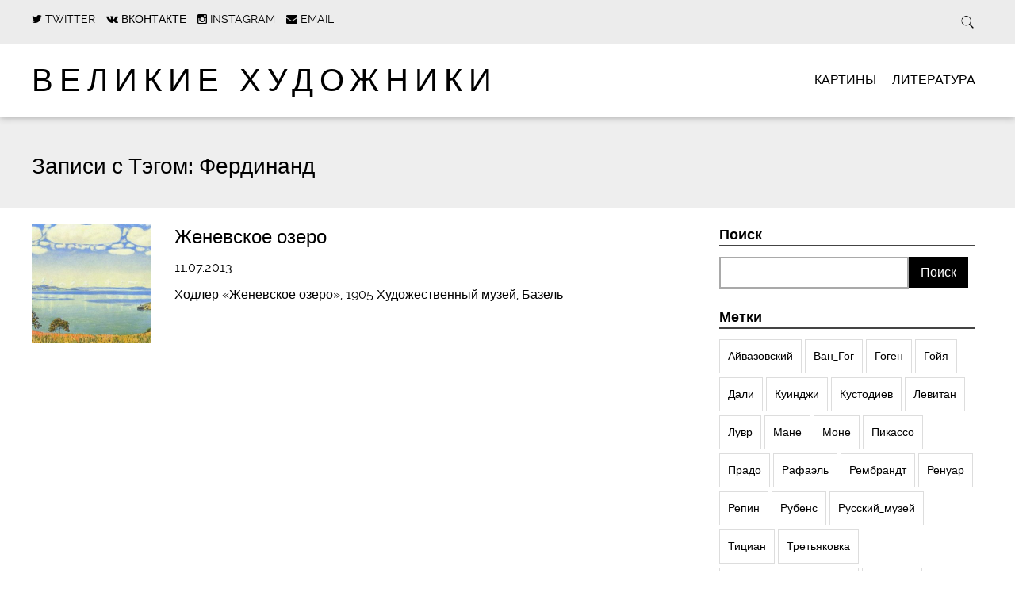

--- FILE ---
content_type: text/html; charset=UTF-8
request_url: https://greatartists.ru/tag/ferdinand/
body_size: 8199
content:
<!DOCTYPE html>
<html lang="ru-RU" class="no-js">

<head>
    <meta charset="utf-8">

	    <meta http-equiv="X-UA-Compatible" content="IE=edge">

    

	    <meta name="HandheldFriendly" content="True">
    <meta name="MobileOptimized" content="320">
    <meta name="viewport" content="width=device-width, initial-scale=1.0"/>

	        <link rel="icon" href="https://greatartists.ru/contents/uploads/2018/05/favicon.png">
	
    <link rel="pingback" href="https://greatartists.ru/ga/xmlrpc.php">
    <link rel="stylesheet" href="https://greatartists.ru/contents/themes/simply-read/style.css">

		
<!-- This site is optimized with the Yoast SEO plugin v13.3 - https://yoast.com/wordpress/plugins/seo/ -->
<title>Фердинанд | Великие художники</title>
<meta name="description" content="Великие художники - Фердинанд"/>
<meta name="robots" content="max-snippet:-1, max-image-preview:large, max-video-preview:-1"/>
<link rel="canonical" href="https://greatartists.ru/tag/ferdinand/" />
<meta property="og:locale" content="ru_RU" />
<meta property="og:type" content="object" />
<meta property="og:title" content="Фердинанд | Великие художники" />
<meta property="og:description" content="Великие художники - Фердинанд" />
<meta property="og:url" content="https://greatartists.ru/tag/ferdinand/" />
<meta property="og:site_name" content="Великие художники" />
<meta name="twitter:card" content="summary" />
<meta name="twitter:description" content="Великие художники - Фердинанд" />
<meta name="twitter:title" content="Фердинанд | Великие художники" />
<script type='application/ld+json' class='yoast-schema-graph yoast-schema-graph--main'>{"@context":"https://schema.org","@graph":[{"@type":"WebSite","@id":"https://greatartists.ru/#website","url":"https://greatartists.ru/","name":"\u0412\u0435\u043b\u0438\u043a\u0438\u0435 \u0445\u0443\u0434\u043e\u0436\u043d\u0438\u043a\u0438","inLanguage":"ru-RU","description":"\u041b\u0443\u0447\u0448\u0438\u0435 \u043a\u0430\u0440\u0442\u0438\u043d\u044b \u0432\u0435\u043b\u0438\u043a\u0438\u0445 \u0445\u0443\u0434\u043e\u0436\u043d\u0438\u043a\u043e\u0432, \u0441\u043e\u0431\u0440\u0430\u043d\u043d\u044b\u0435 \u0432 \u043e\u0434\u043d\u043e\u043c \u043c\u0435\u0441\u0442\u0435. \u0418\u043d\u0442\u0435\u0440\u0435\u0441\u043d\u044b\u0435 \u0438\u0441\u0442\u043e\u0440\u0438\u0438, \u0432\u044b\u0441\u0442\u0430\u0432\u043a\u0438, \u043c\u0435\u0441\u0442\u0430","publisher":{"@id":"https://greatartists.ru/#/schema/person/"},"potentialAction":[{"@type":"SearchAction","target":"https://greatartists.ru/?s={search_term_string}","query-input":"required name=search_term_string"}]},{"@type":"CollectionPage","@id":"https://greatartists.ru/tag/ferdinand/#webpage","url":"https://greatartists.ru/tag/ferdinand/","name":"\u0424\u0435\u0440\u0434\u0438\u043d\u0430\u043d\u0434 | \u0412\u0435\u043b\u0438\u043a\u0438\u0435 \u0445\u0443\u0434\u043e\u0436\u043d\u0438\u043a\u0438","isPartOf":{"@id":"https://greatartists.ru/#website"},"inLanguage":"ru-RU","description":"\u0412\u0435\u043b\u0438\u043a\u0438\u0435 \u0445\u0443\u0434\u043e\u0436\u043d\u0438\u043a\u0438 - \u0424\u0435\u0440\u0434\u0438\u043d\u0430\u043d\u0434"}]}</script>
<!-- / Yoast SEO plugin. -->

<link rel="alternate" type="application/rss+xml" title="Великие художники &raquo; Лента" href="https://greatartists.ru/feed/" />
<link rel="alternate" type="application/rss+xml" title="Великие художники &raquo; Лента комментариев" href="https://greatartists.ru/comments/feed/" />
<link rel="alternate" type="application/rss+xml" title="Великие художники &raquo; Лента метки Фердинанд" href="https://greatartists.ru/tag/ferdinand/feed/" />
		<script type="text/javascript">
			window._wpemojiSettings = {"baseUrl":"https:\/\/s.w.org\/images\/core\/emoji\/12.0.0-1\/72x72\/","ext":".png","svgUrl":"https:\/\/s.w.org\/images\/core\/emoji\/12.0.0-1\/svg\/","svgExt":".svg","source":{"concatemoji":"https:\/\/greatartists.ru\/ga\/wp-includes\/js\/wp-emoji-release.min.js"}};
			!function(e,a,t){var n,r,o,i=a.createElement("canvas"),p=i.getContext&&i.getContext("2d");function s(e,t){var a=String.fromCharCode;p.clearRect(0,0,i.width,i.height),p.fillText(a.apply(this,e),0,0);e=i.toDataURL();return p.clearRect(0,0,i.width,i.height),p.fillText(a.apply(this,t),0,0),e===i.toDataURL()}function c(e){var t=a.createElement("script");t.src=e,t.defer=t.type="text/javascript",a.getElementsByTagName("head")[0].appendChild(t)}for(o=Array("flag","emoji"),t.supports={everything:!0,everythingExceptFlag:!0},r=0;r<o.length;r++)t.supports[o[r]]=function(e){if(!p||!p.fillText)return!1;switch(p.textBaseline="top",p.font="600 32px Arial",e){case"flag":return s([127987,65039,8205,9895,65039],[127987,65039,8203,9895,65039])?!1:!s([55356,56826,55356,56819],[55356,56826,8203,55356,56819])&&!s([55356,57332,56128,56423,56128,56418,56128,56421,56128,56430,56128,56423,56128,56447],[55356,57332,8203,56128,56423,8203,56128,56418,8203,56128,56421,8203,56128,56430,8203,56128,56423,8203,56128,56447]);case"emoji":return!s([55357,56424,55356,57342,8205,55358,56605,8205,55357,56424,55356,57340],[55357,56424,55356,57342,8203,55358,56605,8203,55357,56424,55356,57340])}return!1}(o[r]),t.supports.everything=t.supports.everything&&t.supports[o[r]],"flag"!==o[r]&&(t.supports.everythingExceptFlag=t.supports.everythingExceptFlag&&t.supports[o[r]]);t.supports.everythingExceptFlag=t.supports.everythingExceptFlag&&!t.supports.flag,t.DOMReady=!1,t.readyCallback=function(){t.DOMReady=!0},t.supports.everything||(n=function(){t.readyCallback()},a.addEventListener?(a.addEventListener("DOMContentLoaded",n,!1),e.addEventListener("load",n,!1)):(e.attachEvent("onload",n),a.attachEvent("onreadystatechange",function(){"complete"===a.readyState&&t.readyCallback()})),(n=t.source||{}).concatemoji?c(n.concatemoji):n.wpemoji&&n.twemoji&&(c(n.twemoji),c(n.wpemoji)))}(window,document,window._wpemojiSettings);
		</script>
		<style type="text/css">
img.wp-smiley,
img.emoji {
	display: inline !important;
	border: none !important;
	box-shadow: none !important;
	height: 1em !important;
	width: 1em !important;
	margin: 0 .07em !important;
	vertical-align: -0.1em !important;
	background: none !important;
	padding: 0 !important;
}
</style>
	<link rel='stylesheet' id='wp-block-library-css'  href='https://greatartists.ru/ga/wp-includes/css/dist/block-library/style.min.css' type='text/css' media='all' />
<link rel='stylesheet' id='lenpro-social-css'  href='https://greatartists.ru/extra/lenpro-social/public/css/lenpro-social-public.css' type='text/css' media='all' />
<link rel='stylesheet' id='same-category-posts-css'  href='https://greatartists.ru/extra/same-category-posts/same-category-posts.css' type='text/css' media='all' />
<link rel='stylesheet' id='addtoany-css'  href='https://greatartists.ru/extra/add-to-any/addtoany.min.css' type='text/css' media='all' />
<link rel='stylesheet' id='simplyread-font-css'  href='https://greatartists.ru/contents/themes/simply-read/css/font-awesome.css' type='text/css' media='all' />
<link rel='stylesheet' id='simplyread-ga-stylesheet-css'  href='https://greatartists.ru/contents/themes/simply-read/library/css/ga-style.css' type='text/css' media='all' />
<link rel='stylesheet' id='simplyread-stylesheet-css'  href='https://greatartists.ru/contents/themes/simply-read/library/css/style.css' type='text/css' media='all' />
<!--[if lt IE 9]>
<link rel='stylesheet' id='simplyread-ie-only-css'  href='https://greatartists.ru/contents/themes/simply-read/library/css/ie.css' type='text/css' media='all' />
<![endif]-->
<link rel='stylesheet' id='simplyreadFonts-css'  href='https://greatartists.ru/contents/themes/simply-read/fonts/raleway-font.css' type='text/css' media='all' />
<script type='text/javascript' src='https://greatartists.ru/ga/wp-includes/js/jquery/jquery.js'></script>
<script type='text/javascript' src='https://greatartists.ru/ga/wp-includes/js/jquery/jquery-migrate.min.js'></script>
<script type='text/javascript' src='https://greatartists.ru/extra/add-to-any/addtoany.min.js'></script>
<script type='text/javascript' src='https://greatartists.ru/extra/lenpro-social/public/js/lenpro-social-public.js'></script>
<script type='text/javascript' src='https://greatartists.ru/contents/themes/simply-read/library/js/libs/modernizr.custom.min.js'></script>
<link rel='https://api.w.org/' href='https://greatartists.ru/wp-json/' />

<script data-cfasync="false">
window.a2a_config=window.a2a_config||{};a2a_config.callbacks=[];a2a_config.overlays=[];a2a_config.templates={};a2a_localize = {
	Share: "Отправить",
	Save: "Сохранить",
	Subscribe: "Подписаться",
	Email: "E-mail",
	Bookmark: "В закладки!",
	ShowAll: "Показать все",
	ShowLess: "Показать остальное",
	FindServices: "Найти сервис(ы)",
	FindAnyServiceToAddTo: "Найти сервис и добавить",
	PoweredBy: "Работает на",
	ShareViaEmail: "Поделиться по электронной почте",
	SubscribeViaEmail: "Подписаться по электронной почте",
	BookmarkInYourBrowser: "Добавить в закладки",
	BookmarkInstructions: "Нажмите Ctrl+D или \u2318+D, чтобы добавить страницу в закладки",
	AddToYourFavorites: "Добавить в Избранное",
	SendFromWebOrProgram: "Отправлять с любого email-адреса или email-программы",
	EmailProgram: "Почтовая программа",
	More: "Подробнее&#8230;",
	ThanksForSharing: "Спасибо, что поделились!",
	ThanksForFollowing: "Спасибо за подписку!"
};

(function(d,s,a,b){a=d.createElement(s);b=d.getElementsByTagName(s)[0];a.async=1;a.src="https://static.addtoany.com/menu/page.js";b.parentNode.insertBefore(a,b);})(document,"script");
</script>
	    <script type="text/javascript" src="//vk.com/js/api/openapi.js?142"></script>
    <script type="text/javascript">
        VK.init({apiId: 5918169, onlyWidgets: true});
    </script>

</head>

<body class="archive tag tag-ferdinand tag-1208">

<div id="container">

    <header class="header" role="banner"
            style="background:url()no-repeat;background-size:cover;">
        <div class="top-area">
            <div id="inner-header" class="wrap cf">
                <div class="social-icons">
					                <a href="https://twitter.com/greatartists_ru"
                   class="social-tw"
                   title="https://twitter.com/greatartists_ru"
                   target="_blank">
                    <i class="fa fa-twitter"></i>
                    <span>Twitter</span>
                </a>
			                <a href="https://vk.com/great_artists"
                   class="social-tw"
                   title="https://vk.com/great_artists"
                   target="_blank">
                    <i class="fa fa-vk"></i>
                    <span>Вконтакте</span>
                </a>
			                <a href="https://www.instagram.com/greatartists.ru/"
                   class="social-tw"
                   title="https://www.instagram.com/greatartists.ru/"
                   target="_blank">
                    <i class="fa fa-instagram"></i>
                    <span>Instagram</span>
                </a>
			            <a href="mailto:admin@greatartists.ru" class="social-tw"
               title="admin@greatartists.ru" target="_blank">
                <i class="fa fa-envelope"></i>
                <span>Email</span>
            </a>
		                </div> <!-- social-icons-->
                <div class="search-bar">
                    <form role="search" method="get" class="search-form" action="https://greatartists.ru/">
                        <label>
                            <input type="search" class="search-field" placeholder="Найти" value="" name="s"
                                   title="Искать"/>
                        </label>
                        <input type="submit" class="search-submit" value="Search"/>
                    </form>
                </div> <!--search -->
                <div class="clear"></div>
            </div> <!-- inner-header -->
        </div> <!-- top-area -->
        <div id="inner-header" class="wrap cf">

			                <h1 id="logo" class="h1"><a href="https://greatartists.ru"
                                            rel="nofollow">Великие художники</a></h1>
			            <div id="responsive-nav">
                <img src="https://greatartists.ru/contents/themes/simply-read/images/nav.png" alt="Nav">
            </div>
            <div class="clear no-display"></div>
            <nav role="navigation" id="main-navigation">
									<ul id="menu-glavnoe-menyu" class="nav top-nav cf"><li id="menu-item-9133" class="menu-item menu-item-type-taxonomy menu-item-object-category menu-item-9133"><a href="https://greatartists.ru/kartiny/">Картины</a></li>
<li id="menu-item-9134" class="menu-item menu-item-type-taxonomy menu-item-object-category menu-item-9134"><a href="https://greatartists.ru/literatura/">Литература</a></li>
</ul>				            </nav>

        </div>

    </header>
<!-- Yandex.RTB R-A-564874-1 -->
<div id="yandex_rtb_R-A-564874-1"></div>
<script type="text/javascript">
    (function(w, d, n, s, t) {
        w[n] = w[n] || [];
        w[n].push(function() {
            Ya.Context.AdvManager.render({
                blockId: "R-A-564874-1",
                renderTo: "yandex_rtb_R-A-564874-1",
                async: true
            });
        });
        t = d.getElementsByTagName("script")[0];
        s = d.createElement("script");
        s.type = "text/javascript";
        s.src = "//an.yandex.ru/system/context.js";
        s.async = true;
        t.parentNode.insertBefore(s, t);
    })(this, this.document, "yandexContextAsyncCallbacks");
</script>

			<div id="content">
				<header class="article-header">
					<div id="inner-content" class="wrap cf">
															<h1 class="archive-title h2">
									<span>Записи с Тэгом:</span> Фердинанд								</h1>

													</div>
				</header>

				<div id="inner-content" class="wrap cf">

						<div id="main" class="m-all t-2of3 d-5of7 cf" role="main">

							
							<article id="post-6326" class="cf archive post-6326 post type-post status-publish format-standard has-post-thumbnail hentry category-kartiny tag-modern tag-ferdinand" role="article">
								 <a href="https://greatartists.ru/zhenevskoe-ozero/" title="Женевское озеро">  <img src="https://greatartists.ru/contents/uploads/2013/07/2-zXPvPLYPY-300x300.jpg" alt="Featured Image" > 
									</a>
																<section class="entry-content cf">

									<h3 class="h2 entry-title"><a href="https://greatartists.ru/zhenevskoe-ozero/" rel="bookmark" title="Женевское озеро">Женевское озеро</a></h3>
                                    <p class="byline vcard">
										<time class="updated" datetime="2013-07-11" pubdate>11.07.2013</time>                                    </p>

									<p>Ходлер &#171;Женевское озеро&#187;, 1905 Художественный музей, Базель</p>

								</section>

							</article>

							
									
							
						</div>

					<div id="sidebar1" class="sidebar m-all t-1of3 d-2of7 last-col cf" role="complementary">

	
		<div id="search-2" class="widget widget_search"><h4 class="widgettitle">Поиск</h4><form role="search" method="get" id="searchform" class="searchform" action="https://greatartists.ru/">
				<div>
					<label class="screen-reader-text" for="s">Найти:</label>
					<input type="text" value="" name="s" id="s" />
					<input type="submit" id="searchsubmit" value="Поиск" />
				</div>
			</form></div><div id="tag_cloud-3" class="widget widget_tag_cloud"><h4 class="widgettitle">Метки</h4><div class="tagcloud"><a href="https://greatartists.ru/tag/ajvazovskij/" class="tag-cloud-link tag-link-92 tag-link-position-1" style="font-size: 10.018018018018pt;" aria-label="Айвазовский (41 элемент)">Айвазовский</a>
<a href="https://greatartists.ru/tag/" class="tag-cloud-link tag-link-134 tag-link-position-2" style="font-size: 9.3873873873874pt;" aria-label="Ван_Гог (36 элементов)">Ван_Гог</a>
<a href="https://greatartists.ru/tag/gogen/" class="tag-cloud-link tag-link-340 tag-link-position-3" style="font-size: 9.009009009009pt;" aria-label="Гоген (34 элемента)">Гоген</a>
<a href="https://greatartists.ru/tag/gojya/" class="tag-cloud-link tag-link-303 tag-link-position-4" style="font-size: 9.5135135135135pt;" aria-label="Гойя (37 элементов)">Гойя</a>
<a href="https://greatartists.ru/tag/dali/" class="tag-cloud-link tag-link-194 tag-link-position-5" style="font-size: 10.522522522523pt;" aria-label="Дали (45 элементов)">Дали</a>
<a href="https://greatartists.ru/tag/kuindzhi/" class="tag-cloud-link tag-link-259 tag-link-position-6" style="font-size: 8.2522522522523pt;" aria-label="Куинджи (29 элементов)">Куинджи</a>
<a href="https://greatartists.ru/tag/kustodiev/" class="tag-cloud-link tag-link-45 tag-link-position-7" style="font-size: 8.2522522522523pt;" aria-label="Кустодиев (29 элементов)">Кустодиев</a>
<a href="https://greatartists.ru/tag/levitan/" class="tag-cloud-link tag-link-182 tag-link-position-8" style="font-size: 12.540540540541pt;" aria-label="Левитан (65 элементов)">Левитан</a>
<a href="https://greatartists.ru/tag/luvr/" class="tag-cloud-link tag-link-64 tag-link-position-9" style="font-size: 12.414414414414pt;" aria-label="Лувр (63 элемента)">Лувр</a>
<a href="https://greatartists.ru/tag/mane/" class="tag-cloud-link tag-link-85 tag-link-position-10" style="font-size: 8.8828828828829pt;" aria-label="Мане (33 элемента)">Мане</a>
<a href="https://greatartists.ru/tag/mone/" class="tag-cloud-link tag-link-199 tag-link-position-11" style="font-size: 11.279279279279pt;" aria-label="Моне (51 элемент)">Моне</a>
<a href="https://greatartists.ru/tag/pikasso/" class="tag-cloud-link tag-link-187 tag-link-position-12" style="font-size: 10.144144144144pt;" aria-label="Пикассо (42 элемента)">Пикассо</a>
<a href="https://greatartists.ru/tag/prado/" class="tag-cloud-link tag-link-166 tag-link-position-13" style="font-size: 10.648648648649pt;" aria-label="Прадо (46 элементов)">Прадо</a>
<a href="https://greatartists.ru/tag/rafael/" class="tag-cloud-link tag-link-176 tag-link-position-14" style="font-size: 9.8918918918919pt;" aria-label="Рафаэль (40 элементов)">Рафаэль</a>
<a href="https://greatartists.ru/tag/rembrandt/" class="tag-cloud-link tag-link-135 tag-link-position-15" style="font-size: 8.7567567567568pt;" aria-label="Рембрандт (32 элемента)">Рембрандт</a>
<a href="https://greatartists.ru/tag/renuar/" class="tag-cloud-link tag-link-125 tag-link-position-16" style="font-size: 11.531531531532pt;" aria-label="Ренуар (54 элемента)">Ренуар</a>
<a href="https://greatartists.ru/tag/repin/" class="tag-cloud-link tag-link-205 tag-link-position-17" style="font-size: 8.7567567567568pt;" aria-label="Репин (32 элемента)">Репин</a>
<a href="https://greatartists.ru/tag/rubens/" class="tag-cloud-link tag-link-271 tag-link-position-18" style="font-size: 8pt;" aria-label="Рубенс (28 элементов)">Рубенс</a>
<a href="https://greatartists.ru/tag/" class="tag-cloud-link tag-link-66 tag-link-position-19" style="font-size: 11.90990990991pt;" aria-label="Русский_музей (58 элементов)">Русский_музей</a>
<a href="https://greatartists.ru/tag/titsian/" class="tag-cloud-link tag-link-112 tag-link-position-20" style="font-size: 8pt;" aria-label="Тициан (28 элементов)">Тициан</a>
<a href="https://greatartists.ru/tag/tretyakovka/" class="tag-cloud-link tag-link-12 tag-link-position-21" style="font-size: 15.441441441441pt;" aria-label="Третьяковка (110 элементов)">Третьяковка</a>
<a href="https://greatartists.ru/tag/" class="tag-cloud-link tag-link-139 tag-link-position-22" style="font-size: 12.162162162162pt;" aria-label="Третьяковская_галерея (61 элемент)">Третьяковская_галерея</a>
<a href="https://greatartists.ru/tag/shishkin/" class="tag-cloud-link tag-link-168 tag-link-position-23" style="font-size: 9.3873873873874pt;" aria-label="Шишкин (36 элементов)">Шишкин</a>
<a href="https://greatartists.ru/tag/ermitazh/" class="tag-cloud-link tag-link-42 tag-link-position-24" style="font-size: 13.801801801802pt;" aria-label="Эрмитаж (83 элемента)">Эрмитаж</a>
<a href="https://greatartists.ru/tag/akademizm/" class="tag-cloud-link tag-link-27 tag-link-position-25" style="font-size: 13.675675675676pt;" aria-label="академизм (81 элемент)">академизм</a>
<a href="https://greatartists.ru/tag/barokko/" class="tag-cloud-link tag-link-44 tag-link-position-26" style="font-size: 18.720720720721pt;" aria-label="барокко (201 элемент)">барокко</a>
<a href="https://greatartists.ru/tag/vozrozhdenie/" class="tag-cloud-link tag-link-50 tag-link-position-27" style="font-size: 20.864864864865pt;" aria-label="возрождение (299 элементов)">возрождение</a>
<a href="https://greatartists.ru/tag/impressionizm/" class="tag-cloud-link tag-link-29 tag-link-position-28" style="font-size: 21.747747747748pt;" aria-label="импрессионизм (352 элемента)">импрессионизм</a>
<a href="https://greatartists.ru/tag/klassitsizm/" class="tag-cloud-link tag-link-229 tag-link-position-29" style="font-size: 8.2522522522523pt;" aria-label="классицизм (29 элементов)">классицизм</a>
<a href="https://greatartists.ru/tag/manerizm/" class="tag-cloud-link tag-link-334 tag-link-position-30" style="font-size: 9.2612612612613pt;" aria-label="маньеризм (35 элементов)">маньеризм</a>
<a href="https://greatartists.ru/tag/modern/" class="tag-cloud-link tag-link-46 tag-link-position-31" style="font-size: 15.567567567568pt;" aria-label="модерн (115 элементов)">модерн</a>
<a href="https://greatartists.ru/tag/natyurmort/" class="tag-cloud-link tag-link-107 tag-link-position-32" style="font-size: 13.423423423423pt;" aria-label="натюрморт (77 элементов)">натюрморт</a>
<a href="https://greatartists.ru/tag/neoklassitsizm/" class="tag-cloud-link tag-link-41 tag-link-position-33" style="font-size: 9.5135135135135pt;" aria-label="неоклассицизм (37 элементов)">неоклассицизм</a>
<a href="https://greatartists.ru/tag/pejzazh/" class="tag-cloud-link tag-link-4 tag-link-position-34" style="font-size: 19.855855855856pt;" aria-label="пейзаж (249 элементов)">пейзаж</a>
<a href="https://greatartists.ru/tag/portret/" class="tag-cloud-link tag-link-97 tag-link-position-35" style="font-size: 16.954954954955pt;" aria-label="портрет (148 элементов)">портрет</a>
<a href="https://greatartists.ru/tag/postimpressionizm-2/" class="tag-cloud-link tag-link-77 tag-link-position-36" style="font-size: 15.81981981982pt;" aria-label="постимпрессионизм (119 элементов)">постимпрессионизм</a>
<a href="https://greatartists.ru/tag/prerafaelitizm/" class="tag-cloud-link tag-link-131 tag-link-position-37" style="font-size: 13.297297297297pt;" aria-label="прерафаэлитизм (75 элементов)">прерафаэлитизм</a>
<a href="https://greatartists.ru/tag/realizm-2/" class="tag-cloud-link tag-link-123 tag-link-position-38" style="font-size: 22pt;" aria-label="реализм (368 элементов)">реализм</a>
<a href="https://greatartists.ru/tag/renessans/" class="tag-cloud-link tag-link-51 tag-link-position-39" style="font-size: 9.5135135135135pt;" aria-label="ренессанс (37 элементов)">ренессанс</a>
<a href="https://greatartists.ru/tag/rokoko/" class="tag-cloud-link tag-link-36 tag-link-position-40" style="font-size: 12.540540540541pt;" aria-label="рококо (65 элементов)">рококо</a>
<a href="https://greatartists.ru/tag/romantizm/" class="tag-cloud-link tag-link-56 tag-link-position-41" style="font-size: 19.72972972973pt;" aria-label="романтизм (243 элемента)">романтизм</a>
<a href="https://greatartists.ru/tag/simvolizm/" class="tag-cloud-link tag-link-18 tag-link-position-42" style="font-size: 14.054054054054pt;" aria-label="символизм (87 элементов)">символизм</a>
<a href="https://greatartists.ru/tag/skulptura/" class="tag-cloud-link tag-link-150 tag-link-position-43" style="font-size: 13.297297297297pt;" aria-label="скульптура (75 элементов)">скульптура</a>
<a href="https://greatartists.ru/tag/syurrealizm/" class="tag-cloud-link tag-link-38 tag-link-position-44" style="font-size: 14.810810810811pt;" aria-label="сюрреализм (98 элементов)">сюрреализм</a>
<a href="https://greatartists.ru/tag/ekspressionizm/" class="tag-cloud-link tag-link-141 tag-link-position-45" style="font-size: 12.036036036036pt;" aria-label="экспрессионизм (59 элементов)">экспрессионизм</a></div>
</div><div id="text-2" class="widget widget_text">			<div class="textwidget"><!-- VK Widget -->
<div id="vk_groups"></div>
<script type="text/javascript">
VK.Widgets.Group("vk_groups", {mode: 4, wide: 1, height: "600"}, 37976244);
</script></div>
		</div>
	
</div>
				</div>

			</div>

			<footer class="footer" role="contentinfo">

				<div id="inner-footer" class="wrap cf">

					<div class="social-icons footer-social">
		           		                <a href="https://twitter.com/greatartists_ru"
                   class="social-tw"
                   title="https://twitter.com/greatartists_ru"
                   target="_blank">
                    <i class="fa fa-twitter"></i>
                    <span>Twitter</span>
                </a>
			                <a href="https://vk.com/great_artists"
                   class="social-tw"
                   title="https://vk.com/great_artists"
                   target="_blank">
                    <i class="fa fa-vk"></i>
                    <span>Вконтакте</span>
                </a>
			                <a href="https://www.instagram.com/greatartists.ru/"
                   class="social-tw"
                   title="https://www.instagram.com/greatartists.ru/"
                   target="_blank">
                    <i class="fa fa-instagram"></i>
                    <span>Instagram</span>
                </a>
			            <a href="mailto:admin@greatartists.ru" class="social-tw"
               title="admin@greatartists.ru" target="_blank">
                <i class="fa fa-envelope"></i>
                <span>Email</span>
            </a>
		                	</div> <!-- social-icons-->

					<p class="source-org copyright">
						 &#169; 2016-2026 <a href="https://greatartists.ru" rel="nofollow">Великие художники</a>
					</p>

				</div>

			</footer>

		</div>
        <!-- Yandex.Metrika counter -->
        <script type="text/javascript">
            (function (d, w, c) {
                (w[c] = w[c] || []).push(function() {
                    try {
                        w.yaCounter42422134 = new Ya.Metrika({
                            id:42422134,
                            clickmap:true,
                            trackLinks:true,
                            accurateTrackBounce:true,
                            webvisor:true
                        });
                    } catch(e) { }
                });

                var n = d.getElementsByTagName("script")[0],
                    s = d.createElement("script"),
                    f = function () { n.parentNode.insertBefore(s, n); };
                s.type = "text/javascript";
                s.async = true;
                s.src = "https://mc.yandex.ru/metrika/watch.js";

                if (w.opera == "[object Opera]") {
                    d.addEventListener("DOMContentLoaded", f, false);
                } else { f(); }
            })(document, window, "yandex_metrika_callbacks");
        </script>
        <noscript><div><img src="https://mc.yandex.ru/watch/42422134" style="position:absolute; left:-9999px;" alt="" /></div></noscript>
        <!-- /Yandex.Metrika counter -->
		<script type='text/javascript' src='https://greatartists.ru/ga/wp-includes/js/jquery/ui/effect.min.js'></script>
<script type='text/javascript' src='https://greatartists.ru/ga/wp-includes/js/jquery/ui/effect-slide.min.js'></script>
<script type='text/javascript' src='https://greatartists.ru/contents/themes/simply-read/library/js/scripts.js'></script>
<script type='text/javascript' src='https://greatartists.ru/ga/wp-includes/js/wp-embed.min.js'></script>
	</body>

</html> <!-- end of site. what a ride! -->


--- FILE ---
content_type: text/css
request_url: https://greatartists.ru/contents/themes/simply-read/style.css
body_size: 6961
content:
/*
Theme Name: Simply Read
Theme URI: http://wpsimplyread.com/about
Author: http://wpsimplyread.com
Author URI: http://wpsimplyread.com
Text Domain: simplyread
Domain Path: /library/translation
Description: Simply Read is a minimalist blog theme with a huge home page slider and a masonry style layout for latest posts. It also has a full width static page template, separate widget areas for pages and posts, social media links, optional author bios and simple color scheme options to make customizing the theme very easy.
Version: 2.1
License: GNU General Public License v2.0
License URI: http://www.gnu.org/licenses/gpl-2.0.html
Tags: custom-menu, sticky-post, microformats, translation-ready, full-width-template, post-formats

*/

/*******************************************************************************************/

/*globals*/
a {
    color: #000;
    text-decoration: underline;
}

a:hover {
    text-decoration: underline;
}

iframe {
    width: 100%;
}

.comment_content ul li:before, .entry-content ul li:before {
    content: "\203A \020 \020";
    font-family: 'Raleway-Heavy', sans-serif, arial;
    font-size: 20px;
}

.comment_content ol, .entry-content ol {
    counter-reset: my-counter;
}

.comment_content ol > li:before, .entry-content ol > li:before {
    content: counter(my-counter) ". \020";
    counter-increment: my-counter;
    font-family: 'Raleway-Heavy', sans-serif, arial;
    font-size: 20px;
}

.comment_content ul, .comment_content ol, .entry-content ul, .entry-content ol {
    margin: 0 30px;
}

.widget li:before, nav[role="navigation"] li:before {
    content: "";
}

.clear {
    clear: both;
}

.front-wrapper #content {
    margin-top: 0;
}

.divider-title {
    padding: 40px 0 5px;
}

.divider-title:before {
    content: "";
    display: block;
    border-top: solid 1px black;
    width: 100%;
    height: 1px;
    position: absolute;
    z-index: 1;
}

.divider-title span {
    font-size: 24px;
    letter-spacing: 10px;
    font-family: 'Raleway-Regular', sans-serif, arial;
    text-transform: uppercase;
    background: none repeat scroll 0 0 #fff;
    display: block;
    margin: 0 auto;
    padding: 0 20px;
    position: relative;
    text-align: center;
    top: -18px;
    width: 200px;
    z-index: 5;
    color: #000;
}

.table {
    display: table;
    height: 100%;
    margin: 0 auto;
    width: 100%;
}

.table-cell {
    display: table-cell;
    text-align: center;
    vertical-align: middle;
    width: 100%;
}

.tagcloud a {
    border: 1px solid #ddd;
    font-size: 14px !important;
    padding: 10px;
    display: inline-block;
    margin-bottom: 5px;
}

.full.d-5of7 {
    width: 100%;
}

/*header*/
.top-area {
    min-height: 55px;
    background: #ececec;
}

.social-icons {
    float: left;
    width: auto;
    max-width: 100%;
    padding: 14px 0;
    font-family: 'Raleway-Regular', sans-serif, arial;
    font-size: 14px;
}

.social-icons a {
    margin-right: 10px;
    text-decoration: none;
    text-transform: uppercase;
    color: #000;
    display: inline-block;
    width: auto;
}

.footer-social a span {
    display: none;
}

.social-icons a:hover {
    border-bottom: 1px solid #000;
}

.search-bar {
    float: right !important;
    padding: 5px 0 0;
}

.search-bar form {
    margin: 0;
}

.search-bar:hover {
    background: none !important;
}

.search-bar input.search-field[type="search"] {
    background: url(images/search.png);
    background-position: 5px center;
    background-repeat: no-repeat;
    background-size: 18px auto;
    border: none;
    cursor: pointer;
    height: 40px;
    margin: 3px 0;
    padding: 0 0 0 34px;
    position: relative;
    -webkit-transition: width 400ms ease, background 400ms ease;
    transition: width 400ms ease, background 400ms ease;
    width: 0;
}

.search-bar input.search-field[type="search"]:focus {
    background-color: #fff;
    border: 1px solid #000;
    cursor: text;
    outline: 0;
    width: 230px;
}

.search-form .search-submit {
    display: none;
}

/*required css*/
.sticky {
}

.gallery-caption {
}

.bypostauthor {
}

#logo {
    width: auto;
    float: left;
}

#logo a {
    text-transform: uppercase;
    letter-spacing: 8px;
    font-family: 'Raleway-Regular', sans-serif, arial;
}

nav[role="navigation"] {
    float: right;
    width: auto;
    margin: 1.5em 0;
}

nav[role="navigation"] .nav {
    float: none;
}

nav[role="navigation"] .nav li {
    padding: 10px;
    float: left;
    display: block;
    position: relative;
}

nav[role="navigation"] > .nav > li:first-child {
    padding-left: 0;
}

nav[role="navigation"] .nav li a {
    color: #000;
    font-family: 'Raleway-Regular', sans-serif, arial;
    text-align: left;
    padding: 0;
    text-transform: uppercase;
}

nav[role="navigation"] .nav li.current_page_item a {
    font-family: 'Raleway-Bold', sans-serif, arial;
    border-bottom: 1px solid #000;
}

nav[role="navigation"] .nav li ul {
    margin: 0;
    padding: 0;
    position: absolute;
    top: 100%;
    z-index: 1;
    height: 1px;
    width: 1px;
    overflow: hidden;
    clip: rect(1px, 1px, 1px, 1px);
}

nav[role="navigation"] .nav li ul ul {
    top: 0;
    left: 100%;
}

nav[role="navigation"] .nav li ul ul ul ul {
    left: -100%;
}

nav[role="navigation"] ul li:hover > ul,
nav[role="navigation"] ul li:focus > ul {
    border-left: 0;
    clip: inherit;
    overflow: inherit;
    height: inherit;
    width: inherit;
}

nav[role="navigation"] .nav li ul li a {
    background: #000;
    border: 1px solid #000;
    display: block;
    font-size: 14px;
    line-height: 2.181818182;
    padding: 8px 10px;
    padding: 0.571428571rem 0.714285714rem;
    width: 150px;
    white-space: normal;
    color: #fff;
}

nav[role="navigation"] .nav li ul li a:hover,
nav[role="navigation"] .nav li ul li a:focus {
    background: #000;
    color: #fff;
}

.nav-show {
    display: block !important;
}

/*slider*/
.captions {
    position: absolute;
    bottom: 0;
    background-image: url(images/trans.png);
    padding: 10px 40px;
    width: 60%;
    box-sizing: border-box;
}

.captions a {
    text-decoration: none;
}

.captions h1 {
    font-size: 24px;
    text-transform: uppercase;
    color: #fff;
    font-family: 'Raleway-Bold', sans-serif, arial;
    margin-top: 0;
}

.captions h1:hover {
    color: #ddd;
}

.captions p {
    color: #fff;
    font-size: 15px;
    margin: 0;
    font-family: 'Helvetica', sans-serif, arial;
    letter-spacing: 1px;
    font-weight: 300;
}

.captions p a {
    font-size: 18px;
    color: #fff;
    text-transform: uppercase;
    font-family: 'Raleway-Regular', sans-serif, arial;
}

/*blog list*/
.gutter-sizer {
    width: 60px;
}

.blog-list .item {
    float: left;
    margin-bottom: 50px;
    list-style: none;
    box-sizing: border-box;
}

.blog-list li:before {
    content: "";
}

.blog-list .item h2 {
    font-size: 24px;
    margin: 10px 0 0;
    text-transform: uppercase;
    font-family: 'Raleway-Bold', sans-serif, arial
}

.blog-list .item a {
    text-decoration: none;
    position: relative;
    display: block;
}

.blog-list .item a iframe {
    width: 100%;
    height: 250px;
}

.blog-list .item time {
    color: #333;
    font-size: 14px;
}

.blog-list .item blockquote {
    margin: 0;
}

.blog-list .item .excerpt p {
    font-family: 'Raleway-Regular', sans-serif, arial;
}

.blog-list .item .excerpt p a {
    display: none;
}

p.format-link a {
    display: block !important;
    text-align: center;
    background: #ECECEC;
    color: #000;
    padding: 10px;
}

p.format-link a:hover {
    text-decoration: underline;
}

.blog-list .item img {
    width: 100%;
    height: auto;
}

/*formats*/
.blog-list .item a:hover span.fa {
    color: #adadad;
}

.blog-list .item.format span.fa {
    bottom: 20px;
    color: #fff;
    display: block;
    font-size: 30px;
    left: 0;
    padding-right: 20px;
    position: absolute;
    text-align: right;
    text-shadow: 1px 2px 4px #000;
    width: 100%;
}

body.home .pagination, body.blog .pagination {
    background: #F1F4F5;
}

body .pagination {
    margin: 0;
}

body .pagination ul {
    background: none;
    border-radius: 0;
}

body .pagination li:before {
    content: "";
}

body .pagination li {
    border: none;
}

body .pagination li span {
    font-family: 'Raleway-Bold', sans-serif, arial;
    font-size: 30px;
    background: none;
    border: 2px solid #000;
    color: #000;
}

body .pagination li a {
    font-family: 'Raleway-Bold', sans-serif, arial;
    font-size: 30px;
    background: none;
    color: #333;
}

body .pagination li a:hover, body .pagination li a:focus {
    color: #000;
    background: none;
}

.quote-content {
    color: #808080;
    font-size: 20px;
    font-style: italic;
}

.quote-source {
    font-weight: bold;
    text-align: right;
}

.status-content {
    background: #ECECEC;
    padding: 10px;
    text-align: center;
}

.chat-content .wp-smiley {
    margin: 0;
}

body .mejs-controls .mejs-time-rail .mejs-time-loaded {
    background: #444;
}

body .mejs-controls .mejs-time-rail .mejs-time-current {
    background: #ddd;
}

body .mejs-container {
    margin: 20px 0;
}

/*single-post*/
body .header[role="banner"] {
    box-shadow: 0 2px 8px #aeaeae;
    position: relative;
    z-index: 999;
}

body.home .header[role="banner"] {
    box-shadow: none;
}

body.blog .header[role="banner"] {
    box-shadow: none;
}

.article-header {
    background: #eee;
    padding: 24px 0;
}

.article-header h1 {
    font-family: 'Raleway-Bold', sans-serif, arial;
    font-size: 28px;
}

.tag-links {
    margin: 30px 0;
    font-family: 'Raleway-Bold', sans-serif, arial;
}

.tag-links a {
    margin: 0 5px;
    font-family: 'Raleway-Regular', sans-serif, arial;
    word-wrap: break-word;
}

.next-prev-post {
    margin: 0 0 30px;
    padding: 30px 0;
    border-top: 1px solid #ddd;
    border-bottom: 1px solid #ddd;
}

.next-prev-post .prev {
    float: left;
    width: 50%;
}

.next-prev-post .next {
    float: right;
    width: 50%;
    text-align: right;
}

.next-prev-post .next a, .next-prev-post .prev a {
    display: inline;
}

.next-prev-post .next p span, .next-prev-post .prev p span {
    font-weight: bold;
}

body .byline {
    margin-top: 20px;
    font-style: normal;
    color: #000;
}

body.page-template-full-width-php .byline {
    display: none;
}

body .hentry footer {
    padding: 0 0 30px;
    border-bottom: 1px solid #ddd;
}

body .avatar {
    float: left;
}

body .info {
    width: 80%;
    float: right;
}

body .info p.author {
    font-family: 'Raleway-Bold', sans-serif, arial;
    font-size: 24px;
}

body .info p.author span {
    font-family: 'Raleway-Regular', sans-serif, arial;
}

body .info p.author-desc {
    font-size: 15px;
}

body .comment-respond {
    padding: 20px 0;
}

body .related {
    border-bottom: 1px solid #ddd;
}

body .related h3, body #comments-title {
    font-family: 'Raleway-Bold', sans-serif, arial;
    font-size: 20px;
    margin: 30px 0;
}

body .related ul li {
    width: 195px;
    float: left;
    margin-right: 10px;
    margin-bottom: 25px;
}

body .related ul li:last-child {
    margin-right: 0;
}

body .related ul li a {
    text-decoration: none;
}

body .related ul li a img {
    width: 100%;
    height: auto;
}

body .comment .comment-author {
    margin: 0;
    width: auto;
    padding: 0;
}

body .comment_content {
    border: 1px solid #ddd;
    box-sizing: border-box;
    padding: 15px;
    width: 100%;
    margin-bottom: 5px;
}

body .comment:not(.depth-1) {
    padding: 0;
}

body .comment.depth-3 {
    margin-bottom: 20px;
}

body .comment_content p {
    margin-bottom: 0;
}

body .comment .vcard {
    margin-left: 0;
    margin-right: 10px;
}

body .comment .vcard .avatar {
    position: static;
}

body cite.fn {
    font-style: normal;
    font-family: 'Raleway-Bold', sans-serif, arial;
}

body .comment-reply-link {
    border-radius: 0;
    margin: 0;
    background: #000;
}

body .comment-reply-title {
    font-family: 'Raleway-Bold', sans-serif, arial;
    font-size: 20px;
}

body .comment-inner {
    border-bottom: 1px solid #ddd;
    padding-bottom: 10px;
}

body.page #comments-title {
    border-top: 1px solid #ddd;
}

.video-container {
    position: relative;
    height: 0;
    overflow: hidden;
    padding-bottom: 56.25%;
}

.video-container iframe {
    position: absolute;
    height: 100%;
    top: 0;
    width: 100%;
}

/*comments*/
nav.comment-navigation[role="navigation"] {
    float: none;
    width: 100%;
    border: 1px solid #ddd;
    padding: 15px;
    box-sizing: border-box;
}

/*widgets*/
body .sidebar {
    margin: 20px 0;
}

body .sidebar a {
    text-decoration: none;
}

body .sidebar a:hover {
    text-decoration: underline;
}

body .sidebar img {
    width: 100%;
    height: auto;
}

.widget:first-child {
    margin-top: 0;
}

.widget:first-child h4 {
    margin-top: 0;
}

.widget ul li {
    border-bottom: 1px solid #ddd;
    padding-bottom: 10px;
}

.widget ul li.menu-item-has-children ul, .widget ul li.page_item_has_children ul {
    margin-bottom: 0;
}

.widget ul li.menu-item-has-children li, .widget ul li.page_item_has_children li {
    border-bottom: none;
    margin-bottom: 0;
}

.searchform .screen-reader-text {
    display: none;
}

.searchform input[type="text"] {
    background: none;
    border: 2px solid #a9a9a9;
    width: 74%;
    float: left;
}

.widget #wp-calendar {
    width: 100%;
}

.widget #wp-calendar td {
    text-align: center;
}

.widget #wp-calendar td#today {
    font-family: 'Raleway-Heavy', sans-serif, arial;
}

.widget #wp-calendar caption {
    background: #ddd;
    text-transform: uppercase;
    padding: 8px 0;
    font-family: 'Raleway-Bold', sans-serif, arial;
}

.widget #wp-calendar thead {
    border: 1px solid #000;
}

/*archive*/
article.archive:first-child {
    margin-top: 20px;
}

article.archive img {
    width: 150px;
    display: block;
    float: left;
}

article.archive .entry-content {
    margin-left: 180px;
    padding: 0;
}

article.archive .entry-content h3 {
    font-family: 'Raleway-Bold', sans-serif, arial;
    font-size: 24px;
}

/*footer*/
footer.footer[role="contentinfo"] {
    background: #ECECEC;
}

footer.footer[role="contentinfo"] p {
    color: #000;
}

footer .footer-social {
    float: right;
}

footer .footer-social a:last-child {
    margin-right: 0;
}

body.paged footer .copyright span {
    display: none;
}

/*responsive nav*/
#responsive-nav, .no-display {
    display: none;
}

/*gallery*/
body .gallery {
    clear: both;
    margin-bottom: 20px;
    overflow: auto;
}

body .gallery img {
    margin-bottom: 0;
    display: block;
}

.gallery .gallery-caption {
    background: #ddd;
    padding: 10px;
    color: #000;
    line-height: 1.5em;
    margin-bottom: 0;
}

.gallery-item {
    margin: 0;
}

.gallery-item img {
    width: 100%;
}

.gallery-columns-1 {
    width: 520px;
    margin: 0 auto;
}

.gallery-columns-1 .gallery-item {
    width: 100%;
    margin-bottom: 20px;
}

.gallery-columns-2 .gallery-item, .gallery-columns-2 .gallery-icon.portrait, .gallery-columns-2 .gallery-icon.landscape {
    width: 46%;
    float: left;
    margin-right: 50px;
}

.gallery-columns-2 .gallery-item .gallery-icon.portrait, .gallery-columns-2 .gallery-item .gallery-icon.landscape {
    width: 100%;
    margin-bottom: 20px;
}

.gallery-columns-2 .gallery-item:nth-child(2n+2) {
    margin-right: 0;
}

.gallery-columns-3 .gallery-item, .gallery-columns-3 .gallery-icon.portrait, .gallery-columns-3 .gallery-icon.landscape {
    width: 29%;
    float: left;
    margin-right: 42px;
}

.gallery-columns-3 .gallery-item .gallery-icon.portrait, .gallery-columns-3 .gallery-item .gallery-icon.landscape {
    width: 100%;
    margin-bottom: 20px;
}

.gallery-columns-3 .gallery-item:nth-child(3n+3) {
    margin-right: 0;
}

.gallery-columns-4 .gallery-item, .gallery-columns-4 .gallery-icon.portrait, .gallery-columns-4 .gallery-icon.landscape {
    width: 22%;
    float: left;
    margin-right: 22px;
}

.gallery-columns-4 .gallery-item .gallery-icon.portrait, .gallery-columns-4 .gallery-item .gallery-icon.landscape {
    width: 100%;
    margin-bottom: 20px;
}

.gallery-columns-4 .gallery-item:nth-child(4n+4) {
    margin-right: 0;
}

/*slider*/
/******************************************************************
jQuery SLIDER STYLES
******************************************************************/
#load-cycle {
    background: url(library/images/loading.gif) no-repeat center center;
    width: 100%;
    height: auto;
    min-height: 100px;
}

#slide-wrap {
    border-top: 0;
}

.cycle-slideshow {
    position: relative;
    height: 500px;
    width: 100%;
    display: none;
    overflow: hidden;
}

.slides {
    height: 500px;
    width: 100%;
    overflow: hidden;
}

.slides .slide-thumb {
    position: relative;
    width: 100%;
    height: 500px;
    overflow: hidden;
    white-space: nowrap;
}

.slides .slide-thumb img {
    position: absolute;
    left: 50%;
    top: 50%;
    -moz-transform: translate(-50%, -50%);
    -webkit-transform: translate(-50%, -50%);
    -ms-transform: translate(-50%, -50%);
    -o-transform: translate(-50%, -50%);
    transform: translate(-50%, -50%);
    width: auto;
    height: 500px;
}

html.no-csstransforms .slides .slide-thumb img {
    left: 0;
    top: 0;
}

.slides .slide-noimg {
    position: relative;
    width: 100%;
    height: 500px;
    overflow: hidden;
    white-space: nowrap;
    background-color: #333;
    font-family: "Raleway-Regular", Helvetica, sans-serif;
    font-size: 21px;
    font-weight: 400;
    text-transform: uppercase;
    color: #d0d0d0;
    text-align: center;
}

.slides .slide-noimg p {
    position: absolute;
    width: 100%;
    left: 0;
    top: 42%;
}

.slide-title {
    font-family: "Raleway-Bold", Helvetica, sans-serif;
    font-size: 24px; /* for ie8 & below */
    font-size: 24px;
    font-weight: 400;
    line-height: 1;
    margin-top: 0;
    margin-bottom: 15px;
}

.slide-copy p {
    margin: 0;
}

.slide-title a, .slide-title a:visited {
}

.slide-copy-wrap {
    position: absolute;
    bottom: 0;
    z-index: 100;
    color: #fff;
}

.slide-copy-wrap a {
    color: #fff !important;
}

html.no-csstransforms .slide-copy-wrap {
    left: 60px;
    right: 60px;
}

.slide-copy {
    padding: 10px 40px;
    background-image: url(library/images/trans.png);
    margin-right: 30%;
    border-radius: 3px;
}


#slidernext {
    right: 10px;
}

#slidernext:after, #slidernext:before {
    left: 0;
    top: 50%;
    border: solid transparent;
    content: " ";
    height: 0;
    width: 0;
    position: absolute;
    pointer-events: none;
}

#slidernext:after {
    border-left-color: white;
    border-width: 30px;
    margin-top: -30px;
}
#slidernext:before {
    border-left-color: grey;
    border-width: 36px;
    margin-top: -36px;
}


#sliderprev {
    left: 10px;
}

#sliderprev:after, #sliderprev:before {
    right: 0;
    top: 50%;
    border: solid transparent;
    content: " ";
    height: 0;
    width: 0;
    position: absolute;
    pointer-events: none;
}

#sliderprev:after {
    border-right-color: white;
    border-width: 30px;
    margin-top: -30px;
}
#sliderprev:before {
    border-right-color: grey;
    border-width: 36px;
    margin-top: -36px;
}

#sliderprev, #slidernext {
    text-align: center;
    position: absolute;
    top: 42%;
    text-decoration: none;
    font-family: "Raleway-Regular", Helvetica, sans-serif;
    font-size: 50px;
    width: 72px;
    height: 72px;
    line-height: 67px;
    z-index: 9999;
    text-indent: -9999px;
    outline: none;
    opacity: 1;
}



.cycle-slideshow:hover #sliderprev,
.cycle-slideshow:hover #slidernext, .cycle-slideshow:focus #sliderprev,
.cycle-slideshow:focus #slidernext {
    display: block;
}

.cycle-paused:after {
    content: 'Paused';
    font-family: "Open Sans", Arial, Helvetica, sans-serif;
    font-size: 12px; /* for ie8 & below */
    font-size: 0.75rem;
    text-transform: uppercase;
    color: white;
    background: black;
    padding: 5px 15px;
    z-index: 500;
    position: absolute;
    top: 10px;
    right: 10px;
    opacity: .5;
    filter: alpha(opacity=50);
}

/* pager */
.cycle-pager {
    text-align: center;
    width: 100%;
    z-index: 500;
    position: absolute;
    bottom: 10px;
    overflow: hidden;
}

.cycle-pager span {
    font-family: Arial, Helvetica, sans-serif;
    font-size: 50px;
    line-height: .6;
    width: 18px;
    height: 22px;
    display: inline-block;
    color: #f7f7f7;
    cursor: pointer;
    text-shadow: -1px -1px #bcbcbc;
    overflow: hidden;
}

.cycle-pager span.cycle-pager-active {
    color: #efefef;
}

.cycle-pager > * {
    cursor: pointer;
}

.no-slide-image {
    position: absolute;
    width: 100%;
    top: 40%;
    font-family: "Open Sans", Arial, Helvetica, sans-serif;
    font-size: 34px;
    font-weight: 700;
    text-transform: uppercase;
    text-align: center;
    line-height: 1.5em;
}

/*media queries*/
@media screen and (max-width: 1279px) {
    body .wrap {
        width: 1000px;
    }

    body #logo {
        margin: 28px 0;
        font-size: 30px;
    }

    .captions h1 {
        font-size: 18px;
    }

    .captions p {
        font-size: 12px;
    }

    .gutter-sizer {
        width: 35px;
    }

    .gallery-columns-2 .gallery-item, .gallery-columns-2 .gallery-icon.portrait, .gallery-columns-2 .gallery-icon.landscape {
        width: 46%;
        float: left;
        margin-right: 42px;
    }

    .gallery-columns-3 .gallery-item, .gallery-columns-3 .gallery-icon.portrait, .gallery-columns-3 .gallery-icon.landscape {
        width: 28%;
        float: left;
        margin-right: 45px;
    }

    .gallery-columns-4 .gallery-item, .gallery-columns-4 .gallery-icon.portrait, .gallery-columns-4 .gallery-icon.landscape {
        width: 21%;
        float: left;
        margin-right: 28px;
    }

    .searchform input[type="text"] {
        width: 68%;
    }

    body .info {
        width: 74%;
    }

    body .related ul li {
        width: 160px;
    }
}

@media screen and (max-width: 1039px) {
    body .wrap {
        width: 799px;
    }

    .gutter-sizer {
        width: 25px;
    }

    body #logo {
        font-size: 30px;
        margin: 12px 0;
    }

    .no-display {
        display: block;
    }

    body nav[role="navigation"] {
        margin: 0;
    }

    nav[role="navigation"] .nav li {
        padding: 10px 0;
    }

    nav[role="navigation"] .nav li ul {
        height: auto;
    }

    #responsive-nav {
        display: block;
        cursor: pointer;
        width: auto;
        float: right;
        height: 50px;
    }

    #responsive-nav h4 {
        margin: 0;
        color: #fff;
    }

    #responsive-nav img {
        width: 30px;
        margin: 15px 0;
    }

    #main-navigation {
        display: none;
        float: none;
        width: 100%;
        position: absolute;
        z-index: 999;
        left: 0;
        background: #000;
        min-height: 320px;
        height: 100%;
        overflow: auto;
    }

    #main-navigation ul {
        width: 70%;
        margin: 0 auto;
        float: none;
    }

    #main-navigation ul li {
        display: block;
        text-align: center;
        margin-right: 0;
        margin: 0;
        float: none;
    }

    #main-navigation ul li a {
        border-left: 0;
        border-right: none;
        border-top: none;
        display: block;
        padding: 10px 0;
        text-align: left;
        text-decoration: none;
        border-bottom: 1px dotted rgba(255, 255, 255, 0.2);
        font-size: 12px;
        color: #eee;
    }

    #main-navigation ul li a:hover {
        color: #ddd;
    }

    #main-navigation ul li ul.sub-menu, #main-navigation ul li ul.children {
        background: none;
        border: none !important;
        max-width: 100%;
        min-width: 100%;
    }

    #main-navigation ul li ul.sub-menu, #main-navigation ul li ul.children {
        display: block;
        margin-top: 5px !important;
        padding: 0;
        position: relative;
        width: 90%;
        visibility: visible;
    }

    #main-navigation ul li ul.sub-menu li, #main-navigation ul li ul.children li {
        border-left: 1px solid rgba(255, 255, 255, 0.2) !important;
        display: block;
        padding: 0;
    }

    #main-navigation ul li ul.sub-menu li a, #main-navigation ul li ul.children li a {
        padding: 10px;
    }

    #main-navigation ul li ul.sub-menu ul.sub-menu, #main-navigation ul li ul.children ul.children {
        width: 100%;
        left: 20px;
        max-width: 100%;
        min-width: 100%;
    }

    .slides, .slides .slide-thumb, .cycle-slideshow {
        height: 400px;
    }

    #sliderprev, #slidernext, .slides .slide-noimg p {
        top: 32%;
    }

    .slide-copy {
        margin: 0;
    }

    .captions {
        padding: 10px 30px;
        width: 100%;
    }

    .captions h1, .captions p a {
        font-size: 14px;
    }

    .searchform input[type="text"] {
        width: 60%;
    }

    .gallery-columns-2 .gallery-item, .gallery-columns-2 .gallery-icon.portrait, .gallery-columns-2 .gallery-icon.landscape {
        width: 46%;
        float: left;
        margin-right: 31px;
    }

    .gallery-columns-3 .gallery-item, .gallery-columns-3 .gallery-icon.portrait, .gallery-columns-3 .gallery-icon.landscape {
        width: 29%;
        float: left;
        margin-right: 33px;
    }

    .gallery-columns-4 .gallery-item, .gallery-columns-4 .gallery-icon.portrait, .gallery-columns-4 .gallery-icon.landscape {
        width: 22%;
        float: left;
        margin-right: 20px;
    }

    body .info {
        width: 65%;
    }
}

@media screen and (max-width: 839px) {
    body .wrap {
        width: 599px;
    }

    .gutter-sizer {
        width: 20px;
    }

    .search-bar input.search-field[type="search"] {
        max-width: 100%;
        float: left;
        background: #DDDDDD;
        background-position: 5px center;
        border: none;
        cursor: pointer;
        height: 40px;
        margin: 0;
        width: 80%;
    }

    .search-bar input.search-field[type="search"]:focus {
        background-color: #fff;
        border: none;
        cursor: text;
        outline: 0;
        width: 80%;
    }

    .search-form .search-submit {
        display: block;
        height: 40px;
    }

    .search-bar {
        float: left !important;
        width: 100%;
        overflow: hidden;
        margin-bottom: 20px;
    }

    .search-bar form {
        overflow: hidden;
    }

    .searchform input[type="text"] {
        width: 54%;
    }

    .slide-copy p {
        font-size: 14px;
    }

    .captions p {
        display: none;
    }

    .captions h1 {
        margin: 0;
    }

    footer .footer-social {
        float: none;
    }

    .gallery-columns-1 {
        width: 100%;
    }

    .gallery-columns-1 img {
        width: 100%;
    }

    .gallery-columns-2 .gallery-item, .gallery-columns-2 .gallery-icon.portrait, .gallery-columns-2 .gallery-icon.landscape {
        width: 47%;
        float: left;
        margin-right: 22px;
    }

    .gallery-columns-3 .gallery-item, .gallery-columns-3 .gallery-icon.portrait, .gallery-columns-3 .gallery-icon.landscape {
        width: 28%;
        float: left;
        margin-right: 25px;
    }

    .gallery-columns-4 .gallery-item, .gallery-columns-4 .gallery-icon.portrait, .gallery-columns-4 .gallery-icon.landscape {
        width: 22%;
        float: left;
        margin-right: 15px;
    }

    body .info {
        margin-top: 10px;
        width: 100%;
    }

    article.archive .entry-content {
        margin: 0;
    }

    article.archive img {
        margin-right: 30px;
    }

    body .avatar {
        float: none;
    }

    body .avatar img {
        display: block;
        margin: 0 auto;
    }
}

@media screen and (max-width: 639px) {
    body .wrap {
        width: 499px;
    }

    .gutter-sizer {
        width: 35px;
    }

    .search-bar input.search-field[type="search"] {
        width: 74%;
    }

    .search-bar input.search-field[type="search"]:focus {
        width: 74%;
    }

    .slide-title {
        font-size: 20px;
        margin-bottom: 5px;
    }

    .gallery-columns-2 .gallery-item, .gallery-columns-2 .gallery-icon.portrait, .gallery-columns-2 .gallery-icon.landscape,
    .gallery-columns-3 .gallery-item, .gallery-columns-3 .gallery-icon.portrait, .gallery-columns-3 .gallery-icon.landscape,
    .gallery-columns-4 .gallery-item, .gallery-columns-4 .gallery-icon.portrait, .gallery-columns-4 .gallery-icon.landscape {
        width: 47%;
        float: left;
        margin-right: 29px;
    }

    .gallery-columns-3 .gallery-item:nth-child(3n+3) {
        margin-right: 29px;
    }

    .gallery-columns-3 .gallery-item:nth-child(4n+4) {
        margin-right: 29px;
    }

    .gallery-columns-3 .gallery-item:nth-child(2n+2), .gallery-columns-3 .gallery-icon.portrait, .gallery-columns-3 .gallery-icon.landscape {
        margin-right: 0;
    }

    .gallery-columns-4 .gallery-item:nth-child(2n+2), .gallery-columns-4 .gallery-icon.portrait, .gallery-columns-4 .gallery-icon.landscape {
        margin-right: 0;
    }

    body .related ul li {
        width: 150px;
    }

    article.archive img {
        margin: 0 auto 10px;
        float: none;
    }
}

@media screen and (max-width: 539px) {
    body .wrap {
        width: 90%;
    }

    .search-bar input.search-field[type="search"] {
        width: 70%;
    }

    .search-bar input.search-field[type="search"]:focus {
        width: 70%;
    }

    .slide-copy-wrap {
        width: 100%;
    }

    .slide-title {
        text-align: center;
    }

    .slide-copy p {
        display: none;
    }

    .slides, .slides .slide-thumb, .cycle-slideshow {
        height: 300px;
    }

    .slides .slide-noimg p {
        top: 22%;
        font-size: 12px;
    }

    .gallery-columns-2 .gallery-item, .gallery-columns-2 .gallery-icon.portrait, .gallery-columns-2 .gallery-icon.landscape,
    .gallery-columns-3 .gallery-item, .gallery-columns-3 .gallery-icon.portrait, .gallery-columns-3 .gallery-icon.landscape,
    .gallery-columns-4 .gallery-item, .gallery-columns-4 .gallery-icon.portrait, .gallery-columns-4 .gallery-icon.landscape {
        width: 100%;
        float: left;
        margin-right: 0;
    }
}

@media screen and (max-width: 499px) {
    body #logo img {
        width: 250px;
    }

    .search-bar input.search-field[type="search"] {
        width: 58%;
    }

    .search-bar input.search-field[type="search"]:focus {
        width: 58%;
    }

    body #logo {
        font-size: 22px;
    }

    .captions h1 {
        text-align: center;
    }

    body .comment article.cf {
        margin-bottom: 20px;
    }
}

@media screen and (max-width: 359px) {
    body .related ul li {
        width: 100%;
    }
}